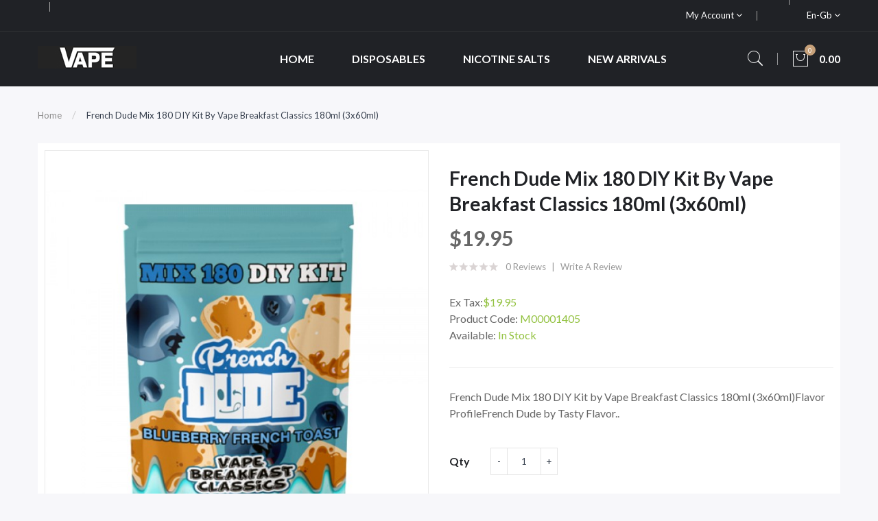

--- FILE ---
content_type: text/html; charset=utf-8
request_url: https://www.vapepresent.com/french-dude-mix-180-diy-kit-by-vape-breakfast-classics-180ml-3x60ml
body_size: 11997
content:
<!DOCTYPE html>
<!--[if IE]><![endif]-->
<!--[if IE 8 ]><html dir="ltr" lang="en" class="ie8"><![endif]-->
<!--[if IE 9 ]><html dir="ltr" lang="en" class="ie9"><![endif]-->
<!--[if (gt IE 9)|!(IE)]><!-->
<html dir="ltr" lang="en">
<!--<![endif]-->
<head prefix="og:http://ogp.me/ns# fb:http://ogp.me/ns/fb# product:http://ogp.me/ns/product#">
<meta charset="UTF-8" />
<meta name="viewport" content="width=device-width, initial-scale=1">
<meta http-equiv="X-UA-Compatible" content="IE=edge">
<title>French Dude Mix 180 DIY Kit by Vape Breakfast Classics 180ml (3x60ml)</title>
<base href="https://www.vapepresent.com/" />
<meta name="description" content="French Dude Mix 180 DIY Kit by Vape Breakfast Classics 180ml (3x60ml) Flavor Profile French Dude by Tasty Flavors is a classic Taste on a blueberry french toast, topped with whipped cream, and drizzled with maple syrup. Product Information Please Note: F" />
<script src="catalog/view/javascript/jquery/jquery-2.1.1.min.js" ></script>

<script src="catalog/view/javascript/jquery/jquery-ui.min.js" ></script>
<script src="catalog/view/javascript/opentheme/ocquickview/ocquickview.js" ></script>
<link href="catalog/view/theme/tt_ravado1/stylesheet/opentheme/ocquickview/css/ocquickview.css" rel="stylesheet" type="text/css" />
<script src="catalog/view/javascript/jquery/owl-carousel/js/owl.carousel.min.js" ></script>
<link href="catalog/view/javascript/jquery/owl-carousel/css/owl.carousel.min.css" rel="stylesheet" />
<link href="catalog/view/javascript/jquery/owl-carousel/css/owl.theme.green.min.css" rel="stylesheet" />
<script src="catalog/view/javascript/jquery/elevatezoom/jquery.elevatezoom.js" ></script>
<script src="catalog/view/javascript/opentheme/countdown/jquery.plugin.min.js" ></script>
<script src="catalog/view/javascript/opentheme/countdown/jquery.countdown.min.js" ></script>
<script src="catalog/view/javascript/opentheme/hozmegamenu/custommenu.js" ></script>
<script src="catalog/view/javascript/opentheme/hozmegamenu/mobile_menu.js" ></script>
<script src="catalog/view/javascript/opentheme/vermegamenu/ver_menu.js" ></script>
<link href="catalog/view/theme/tt_ravado1/stylesheet/opentheme/vermegamenu/css/ocvermegamenu.css" rel="stylesheet" />
<link href="catalog/view/theme/tt_ravado1/stylesheet/opentheme/hozmegamenu/css/custommenu.css" rel="stylesheet" />
<link href="catalog/view/theme/tt_ravado1/stylesheet/opentheme/css/animate.css" rel="stylesheet" />

<link href="catalog/view/javascript/bootstrap/css/bootstrap.min.css" rel="stylesheet" media="screen" />
<script src="catalog/view/javascript/bootstrap/js/bootstrap.min.js" ></script>
<link href="catalog/view/javascript/font-awesome/css/font-awesome.min.css" rel="stylesheet" type="text/css" />
<link href="catalog/view/javascript/pe-icon-7-stroke/css/pe-icon-7-stroke.css" rel="stylesheet" type="text/css" />
<link href="catalog/view/javascript/pe-icon-7-stroke/css/helper.css" rel="stylesheet" type="text/css" />
<link href="catalog/view/javascript/ionicons/css/ionicons.css" rel="stylesheet" type="text/css" />

<link href="https://fonts.googleapis.com/css?family=Lato:300,400,700,900" rel="stylesheet" />
<link href="catalog/view/theme/tt_ravado1/stylesheet/stylesheet.css" rel="stylesheet" />
<link href="catalog/view/javascript/jquery/magnific/magnific-popup.css" type="text/css" rel="stylesheet" media="screen" />
<link href="catalog/view/javascript/jquery/datetimepicker/bootstrap-datetimepicker.min.css" type="text/css" rel="stylesheet" media="screen" />
<script src="catalog/view/javascript/jquery/magnific/jquery.magnific-popup.min.js" ></script>
<script src="catalog/view/javascript/jquery/datetimepicker/moment/moment.min.js" ></script>
<script src="catalog/view/javascript/jquery/datetimepicker/moment/moment-with-locales.min.js" ></script>
<script src="catalog/view/javascript/jquery/datetimepicker/bootstrap-datetimepicker.min.js" ></script>
<script src="catalog/view/javascript/common.js" ></script>

        <link rel="alternate" href="https://www.vapepresent.com/french-dude-mix-180-diy-kit-by-vape-breakfast-classics-180ml-3x60ml" hreflang="en"/>

      
<link href="https://www.vapepresent.com/french-dude-mix-180-diy-kit-by-vape-breakfast-classics-180ml-3x60ml" rel="canonical" />
<link href="https://www.vapepresent.com/image/catalog/cart.png" rel="icon" />
</head>
<body class="product-product-1406 home1">
<div class="wrapper">

<nav id="top">
  <div class="container">
	<div class="container-inner">	
		<ul class="box box-left">
			<li class="shipping">
							</li>
			<li class="phone">
							</li>
		</ul>
		<ul class="box box-right">
			
			<li class="setting">
				<div class="btn-group">
					<button class="btn btn-link dropdown-toggle" data-toggle="dropdown">My Account <i class="fa fa-angle-down"></i></button>
					<div class="dropdown-menu" id="top-links">
													<ul class="ul-account list-unstyled">
																		<li>
															<a id="a-register-link" href="https://www.vapepresent.com/index.php?route=account/register">Register</a>
													</li>
						<li>
															<a id="a-login-link" href="https://www.vapepresent.com/index.php?route=account/login">Login</a>
													</li>
											  </ul>
					</div>
				</div>
			</li>
			<li class="currency"> </li>
			<li class="language">  <form action="https://www.vapepresent.com/index.php?route=common/language/language" method="post" enctype="multipart/form-data" id="form-language">
    <div class="btn-group">
		<span class="pull-left hidden-xs hidden-sm hidden-md text-ex">Language:</span>
      <button class="btn btn-link dropdown-toggle" data-toggle="dropdown">
             
			en-gb
			<i class="fa fa-angle-down"></i>
                  </button>
      <ul class="dropdown-menu">
        		 			<li><button class="btn btn-link btn-block language-select item-selected" type="button" name="en-gb"><img src="catalog/language/en-gb/en-gb.png" alt="English" title="English" /> English</button></li>
		            </ul>
    </div>
    <input type="hidden" name="code" value="" />
    <input type="hidden" name="redirect" value="product/product&product_id=1406" />
  </form>
</li>
		</ul>
		
	</div>
 </div>
</nav>

<header>
	<div class="header-inner fix">
	  <div class="container">
		<div class="container-inner">
			<div class="logo-container">
				<div id="logo">
				  					<a href="https://www.vapepresent.com"><img src="https://www.vapepresent.com/image/catalog/logo/logo.png" title="vapepresent" alt="vapepresent" class="img-responsive" /></a>
				  				</div>
			</div>
			<div class="hoz-menu">
									    <div class="hozmenu-container">
	<div class="ma-nav-mobile-container">
		
			<div class="navbar">
				<div id="navbar-inner" class="navbar-inner navbar-inactive">
						<div class="menu-mobile">
							<a class="btn btn-navbar navbar-toggle">
									<span class="icon-bar"></span>
									<span class="icon-bar"></span>
									<span class="icon-bar"></span>
							</a>
                                                	<span class="brand navbar-brand">Categories</span>
                                            </div>
				
					<ul id="ma-mobilemenu" class="mobilemenu nav-collapse collapse"><li><span class=" button-view1 no-close"><a href="https://www.vapepresent.com/100ml">100ml</a></span><ul class="level2"></ul></li><li><span class=" button-view1 no-close"><a href="https://www.vapepresent.com/120ml">120ml</a></span><ul class="level2"></ul></li><li><span class=" button-view1 no-close"><a href="https://www.vapepresent.com/120ml-2x60ml">120ml (2x60ml)</a></span><ul class="level2"></ul></li><li><span class=" button-view1 no-close"><a href="https://www.vapepresent.com/180ml">180ml</a></span><ul class="level2"></ul></li><li><span class=" button-view1 no-close"><a href="https://www.vapepresent.com/200ml">200ml</a></span><ul class="level2"></ul></li><li><span class=" button-view1 no-close"><a href="https://www.vapepresent.com/300ml">300ml</a></span><ul class="level2"></ul></li><li><span class=" button-view1 no-close"><a href="https://www.vapepresent.com/30ml">30ml</a></span><ul class="level2"></ul></li><li><span class=" button-view1 no-close"><a href="https://www.vapepresent.com/380ml-3x60ml-2x100ml">380ml (3x60ml 2x100ml)</a></span><ul class="level2"></ul></li><li><span class=" button-view1 no-close"><a href="https://www.vapepresent.com/60ml">60ml</a></span><ul class="level2"></ul></li><li><span class=" button-view1 no-close"><a href="https://www.vapepresent.com/60ml-2x30ml">60ml (2x30ml)</a></span><ul class="level2"></ul></li><li><span class=" button-view1 no-close"><a href="https://www.vapepresent.com/720ml-6x120ml">720ml (6x120ml)</a></span><ul class="level2"></ul></li><li><span class=" button-view1 no-close"><a href="https://www.vapepresent.com/disposables">Disposables</a></span><ul class="level2"></ul></li><li><span class=" button-view1 no-close"><a href="https://www.vapepresent.com/new-arrivals">NEW ARRIVALS</a></span><ul class="level2"></ul></li><li><span class=" button-view1 no-close"><a href="https://www.vapepresent.com/nicotine-salts">Nicotine Salts</a></span><ul class="level2"></ul></li><li><span class=" button-view1 no-close"><a href="https://www.vapepresent.com/shijin-vapor">Shijin Vapor</a></span><ul class="level2"></ul></li><li><span class=" button-view1 no-close"><a href="https://www.vapepresent.com/upcoming-products">UPCOMING PRODUCTS</a></span><ul class="level2"></ul></li></ul> 
				
			</div>
			</div>
		
	</div>
<div class="nav-container visible-lg visible-md">		
		<div id="pt_custommenu" class="pt_custommenu">
			<!-- <div class="container"> -->
				<div id="pt_menu_home" class="pt_menu"><div class="parentMenu"><a href="https://www.vapepresent.com"><span>Home</span></a></div></div><div id="pt_menu3" class="pt_menu nav-1 pt_menu_no_child">
<div class="parentMenu">
<a href="https://www.vapepresent.com/disposables">
<span>Disposables</span>
</a>
</div>
</div><div id="pt_menu4" class="pt_menu nav-2 pt_menu_no_child">
<div class="parentMenu">
<a href="https://www.vapepresent.com/nicotine-salts">
<span>Nicotine Salts</span>
</a>
</div>
</div><div id="pt_menu15" class="pt_menu nav-3 pt_menu_no_child">
<div class="parentMenu">
<a href="https://www.vapepresent.com/new-arrivals">
<span>NEW ARRIVALS</span>
</a>
</div>
</div>
			<!-- </div> -->
		</div>
	</div>
</div>
<div id="sticky-menu" data-sticky="1"></div>
<script >
//<![CDATA[
	var body_class = $('body').attr('class'); 
	if(body_class.search('common-home') != -1) {
		$('#pt_menu_home').addClass('act');
	}	
var CUSTOMMENU_POPUP_EFFECT =0
var CUSTOMMENU_POPUP_TOP_OFFSET = 70
//]]>
</script>
  
							</div>
			<div class="box-cart">
				<div id="search" class="input-group">
	<div class="btn-group">
		<div class="dropdown-toggle search-button" data-toggle="dropdown"><i class="pe-7s-search"></i></div>
		<div class="dropdown-menu search-content" >
			<input type="text" name="search" value="" placeholder="Search entire store here ..." class="form-control input-lg" />
			<span class="input-group-btn">
			<button type="button" class="btn btn-default btn-lg"><i class="pe-7s-search"></i></button>
			</span>
		</div>
	</div>
</div>		
				<div id="cart" class="btn-group btn-block">
  <button type="button" data-toggle="dropdown" data-loading-text="Loading..." class="btn dropdown-toggle"><i class="pe-7s-shopbag"></i><span id="cart-total">0</span><span class="mycart"><span>item(s)</span><span class="total-price">0.00</span></span></button>
  <ul class="dropdown-menu pull-right">
        <li>
      <p class="text-center cart-empty">Your shopping cart is empty!</p>
    </li>
      </ul>
</div>
<script >
$(document).ready(function () {
	var total = $('#cart .table .text-right').html();
	$('#cart .total-price').html(total);
});
</script>
			</div>
		  <div class="clearfix"></div>
		</div>
	  </div>
	</div>
	
</header>
<div id="product-product" class="container">
  <ul class="breadcrumb">
        <li><a href="https://www.vapepresent.com">Home</a></li>
        <li><a href="https://www.vapepresent.com/french-dude-mix-180-diy-kit-by-vape-breakfast-classics-180ml-3x60ml">French Dude Mix 180 DIY Kit by Vape Breakfast Classics 180ml (3x60ml)</a></li>
      </ul>
  <div class="row">
                <div id="content" class="col-sm-12">
      <div class="column-main">
	  <div class="row">                         <div class="col-sm-6 block-1 owl-style2"> 
					<div class="thumbnails">
				<a class="thumbnail" title="French Dude Mix 180 DIY Kit by Vape Breakfast Classics 180ml (3x60ml)">
					<img data-zoom-image="https://www.vapepresent.com/image/cache/catalog/Products/202210131916545491-600x720.jpg" src="https://www.vapepresent.com/image/cache/catalog/Products/202210131916545491-600x720.jpg" title="French Dude Mix 180 DIY Kit by Vape Breakfast Classics 180ml (3x60ml)" alt="French Dude Mix 180 DIY Kit by Vape Breakfast Classics 180ml (3x60ml)" />
				</a>
			</div>			
							<div class="image-additional-container owl-style3">
						<div id="gallery_01" class="thumbnails-additional owl-carousel owl-theme">
							<a style="display: none" href="#" class="thumbnail current-additional" data-image="https://www.vapepresent.com/image/cache/catalog/Products/202210131916545491-600x720.jpg" data-zoom-image="https://www.vapepresent.com/image/cache/catalog/Products/202210131916545491-600x720.jpg"  title="French Dude Mix 180 DIY Kit by Vape Breakfast Classics 180ml (3x60ml)">
								<img src="https://www.vapepresent.com/image/cache/catalog/Products/202210131916545491-600x720.jpg" title="French Dude Mix 180 DIY Kit by Vape Breakfast Classics 180ml (3x60ml)" alt="French Dude Mix 180 DIY Kit by Vape Breakfast Classics 180ml (3x60ml)" />
							</a>
														<a style="display: none" href="#" class="thumbnail" data-image="https://www.vapepresent.com/image/cache/catalog/Products/20221013191655582-600x720.jpg" data-zoom-image="https://www.vapepresent.com/image/cache/catalog/Products/20221013191655582-600x720.jpg" title="French Dude Mix 180 DIY Kit by Vape Breakfast Classics 180ml (3x60ml)">
								<img src="https://www.vapepresent.com/image/cache/catalog/Products/20221013191655582-600x720.jpg" title="French Dude Mix 180 DIY Kit by Vape Breakfast Classics 180ml (3x60ml)" alt="French Dude Mix 180 DIY Kit by Vape Breakfast Classics 180ml (3x60ml)" />
							</a>
													</div>
				</div>
					        </div><!-- block-1 -->
                                <div class="col-sm-6 block-2 product-info-main">
						<!--h1 class="heading-title">detail product</h1-->
			<h1 class="product-name">French Dude Mix 180 DIY Kit by Vape Breakfast Classics 180ml (3x60ml)</h1>
											<div class="price-box box-regular">
					<span class="regular-price">
						<span class="price">$19.95</span>
					</span>
				</div>
													<div class="ratings">
				<div class="rating-box">
																			<div class="rating0">rating</div>
																																																										</div>
				<a class="review-count" href="" onclick="$('a[href=\'#tab-review\']').trigger('click'); $('body,html').animate({scrollTop: $('.block-3 .nav-tabs').offset().top}, 800); return false;">0 reviews</a><a href="" onclick="$('a[href=\'#tab-review\']').trigger('click'); $('body,html').animate({scrollTop: $('.block-3 .nav-tabs').offset().top}, 800); return false;">Write a review</a>
			</div>												            
						
			
			<div class="box-options">
			  				<ul class="list-unstyled">
								<li>Ex Tax:<span class="ex-text">$19.95</span></li>
																</ul>
						  <ul class="list-unstyled">
								<li>Product Code: <span class="ex-text">M00001405</span></li>
								<li>Available: <span class="ex-text">In Stock</span></li>
			  </ul>
			</div>
			<div class="short-des">French Dude Mix 180 DIY Kit by Vape Breakfast Classics 180ml (3x60ml)Flavor ProfileFrench Dude by Tasty Flavor..</div>
		<div id="product">
			<div class="form-group">
				<label class="control-label" for="input-quantity">Qty</label>
				<div class="quantity-box">
					<input type="button" id="minus" value="-" class="form-control" />	
					<input type="text" name="quantity" value="1" size="2" id="input-quantity" class="form-control" />
					<input type="button" id="plus" value="&#43;" class="form-control"/>
				</div>
				<input type="hidden" name="product_id" value="1406" />              
				<button type="button" class="button button-cart btn" id="button-cart" data-loading-text="Loading...">Add to Cart</button>
				<button class="button btn-wishlist btn btn-default" type="button"   title="Add to Wish List" onclick="wishlist.add('1406');"><span>Add to Wish List</span></button>
				<button class="button btn-compare btn btn-default" type="button"   title="Compare this Product" onclick="compare.add('1406');">Compare this Product</button>
            </div>
						            		</div><!-- #product -->            
		
	  </div><!-- block-2 -->      
		</div></div><!-- .row -->
		<div class="block-3  product-info-detailed">
			<ul class="nav nav-tabs">
            <li class="active"><a href="#tab-description" data-toggle="tab">Description</a></li>
                                    <li><a href="#tab-review" data-toggle="tab">Reviews (0)</a></li>
                      </ul>
          <div class="tab-content">
            <div class="tab-pane active" id="tab-description"><p><strong>French Dude Mix 180 DIY Kit by Vape Breakfast Classics 180ml (3x60ml)</strong></p><p><span style="text-decoration: underline;">Flavor Profile</span></p><p>French Dude by Tasty Flavors is a classic Taste on a blueberry french toast, topped with whipped cream, and drizzled with maple syrup.</p><p><span style="text-decoration: underline;">Product Information</span></p><ul><li><span>Please Note: French Dude Mix 180 DIY Kit <span style="color: #ff2a00;">DOES NOT CONTAIN NICOTINE</span></span></li><li><span>In this package, you will find a card with a QR code, when the consumer scans the card they are directed to <span style="color: #ff2a00;">www.wellnessadditives.com</span> and can select a <span style="color: #ff2a00;">FREE SUPPLEMENTS SAMPLE</span></span></li><li><span>Please follow the direction on the packet to get your free nicotine supplement.</span></li><li><span>Nicotine sample is good to make 3mg, 6mg, 12mg, or even 18mg. Just add the correct amount of drops for your desired nicotine level in your 60mL bottle to do so.</span></li></ul><p><span style="text-decoration: underline;"><span>Nicotine</span></span></p><p><span>Nicotine sample is equal to 6 servings, each serving applied to a 60mL end format. Each Serving is equal to 100mg, not to be consumed on its own.</span></p><p><span style="text-decoration: underline;"><span>Nicotine Mixing Instructions</span></span></p><p><span>To make a desired strength of <span style="color: #ff2a00;">3MG</span>: In a 60mL empty bottle, add 30 drops, then fill the bottle to the top with your desired liquid substance and shake well.</span></p><p><span>To make a desired strength of <span style="color: #ff2a00;">6MG</span>: In a 60mL empty bottle, add 60 drops, then fill the bottle to the top with your desired liquid substance and shake well.</span></p><p><span>To make a desired strength of <span style="color: #ff2a00;">12MG</span>: In a 60ML empty bottle, add 90 drops, then fill the bottle to the top with your desired liquid substance and shake well.</span></p><p><span>To make a desired strength of <span style="color: #ff2a00;">18MG</span>: In a 60ML empty bottle, add 120 drops, then fill the bottle to the top with your desired liquid substance and shake well.</span></p><p><span style="text-decoration: underline;">The Pancake Man Mix 180 DIY Kit Includes:</span></p><ul><li><span>1 X 60mL Flavor Concentrate (Good for 3 x 60mL servings, Total of 180mL)</span></li><li><span>1 X 120mL VG/PG Mixture (Good for 3 x 60mL servings mixed with French Dude flavor concentrate)</span></li><li><span>1 X 60mL Empty Mixing Bottle (Measurement markers displayed on the bottle to help mix the proper ratio)</span></li><li><span>1 X Instruction Card</span></li><li><span>1 X QR Code (Inside) - Scan code and receive your choice of supplement.</span></li></ul><p><span style="text-decoration: underline;">Important Notes</span></p><p>Please order your FREE nicotine supplement at <span>www.wellnessadditives.com. Your order of nicotine supplement will be shipped separately.</span></p><p><span style="color: #ff0000;">WARNING: This product contains nicotine. Nicotine is an addictive chemical.</span></p><div><ul><li><strong>Primary Flavors:</strong> French Toast, Blueberry, Cream, Maple Syrup</li><li><strong>Manufacture: </strong>Tasty Flavors</li><li><strong>Brand:</strong><span> Vape Breakfast Classics</span></li><li><strong>Nicotine Level:<span> </span></strong><span>0mg, 3mg, 6mg, 12mg, 18mg</span></li><li><strong>VG/PG Ratio:<span> </span></strong>TBD</li></ul></div></div>
                                    <div class="tab-pane" id="tab-review">
              <form class="form-horizontal" id="form-review">
                <div id="review"></div>
                <h2>Write a review</h2>
                                <div class="form-group required">
                  <div class="col-sm-12">
                    <label class="control-label" for="input-name">Your Name</label>
                    <input type="text" name="name" value="" id="input-name" class="form-control" />
                  </div>
                </div>
                <div class="form-group required">
                  <div class="col-sm-12">
                    <label class="control-label" for="input-review">Your Review</label>
                    <textarea name="text" rows="5" id="input-review" class="form-control"></textarea>
                    <div class="help-block"><span class="text-danger">Note:</span> HTML is not translated!</div>
                  </div>
                </div>
                <div class="form-group required">
                  <div class="col-sm-12">
                    <label class="control-label">Rating</label>
                    &nbsp;&nbsp;&nbsp; Bad&nbsp;
                    <input type="radio" name="rating" value="1" />
                    &nbsp;
                    <input type="radio" name="rating" value="2" />
                    &nbsp;
                    <input type="radio" name="rating" value="3" />
                    &nbsp;
                    <input type="radio" name="rating" value="4" />
                    &nbsp;
                    <input type="radio" name="rating" value="5" />
                    &nbsp;Good</div>
                </div>
                
                <div class="buttons clearfix">
                  <div class="pull-right">
                    <button type="button" id="button-review" data-loading-text="Loading..." class="btn btn-primary">Continue</button>
                  </div>
                </div>
                              </form>
            </div>
            			</div>
		 </div><!-- block-3 -->
		 
      </div><!-- #content -->
    </div>
      		<div class="related-products  module-style1">
			<div class="module-title">
				<h2>Related Products</h2>
			</div>
			
			<div class="owl-container">
			<div class="related-container tt-product owl-carousel owl-theme">
																	<div class="row_items">
												<div class="product-layout grid-style">
					<div class="product-thumb transition">
						<div class="item">		
							<div class="item-inner">
								<div class="image images-container">
									<a href="https://www.vapepresent.com/french-dude-reload-by-vape-breakfast-classics-120ml" class="product-image">
																				<img src="https://www.vapepresent.com/image/cache/catalog/Products/202210131912356981-600x720.jpg" alt="French Dude Reload by Vape Breakfast Classics 120m..." title="French Dude Reload by Vape Breakfast Classics 120m..." class="img-responsive" />
									</a>				  
																											<button class="button btn-wishlist" type="button"  title="Add to Wish List" onclick="wishlist.add('832');"><span>Add to Wish List</span></button>
								</div><!-- image -->
								<div class="caption">
										
																		<h4 class="product-name"><a href="https://www.vapepresent.com/french-dude-reload-by-vape-breakfast-classics-120ml">French Dude Reload by Vape Breakfast Classics 120m...</a></h4>
										
																			<div class="price-box">
										<label>Price:</label>
																					<p class="regular-price"><span class="price">$9.95</span></p>
																															<p class="price-tax"><span class="price">Ex Tax: $9.95</span></p>
																				</div>
																											<div class="box-hover">
										<div class="action-links">
											<button class="button btn-compare" type="button"  title="Compare this Product" onclick="compare.add('832');"><span>Compare this Product</span></button>
											<button class="button btn-cart" type="button"  title="Add to Cart" onclick="cart.add('832');"><span>Add to Cart</span></button>
																							<button class="button btn-quickview" type="button"  title="Quick View" onclick="ocquickview.ajaxView('https://www.vapepresent.com/french-dude-reload-by-vape-breakfast-classics-120ml')"><span>Quick View</span></button>
																					</div>
									</div>
								</div><!-- caption -->	
							</div>
						</div>
					</div><!-- product-thumb -->						
				</div><!-- product-layout -->        
								</div>
															<div class="row_items">
												<div class="product-layout grid-style">
					<div class="product-thumb transition">
						<div class="item">		
							<div class="item-inner">
								<div class="image images-container">
									<a href="https://www.vapepresent.com/mango-cream-french-dude-by-vape-breakfast-classics-120ml" class="product-image">
																				<img src="https://www.vapepresent.com/image/cache/catalog/Products/202210131912412541-600x720.jpg" alt="Mango & Cream French Dude by Vape Breakfast Classi..." title="Mango & Cream French Dude by Vape Breakfast Classi..." class="img-responsive" />
									</a>				  
																											<button class="button btn-wishlist" type="button"  title="Add to Wish List" onclick="wishlist.add('846');"><span>Add to Wish List</span></button>
								</div><!-- image -->
								<div class="caption">
										
																		<h4 class="product-name"><a href="https://www.vapepresent.com/mango-cream-french-dude-by-vape-breakfast-classics-120ml">Mango & Cream French Dude by Vape Breakfast Classi...</a></h4>
										
																			<div class="price-box">
										<label>Price:</label>
																					<p class="regular-price"><span class="price">$9.95</span></p>
																															<p class="price-tax"><span class="price">Ex Tax: $9.95</span></p>
																				</div>
																											<div class="box-hover">
										<div class="action-links">
											<button class="button btn-compare" type="button"  title="Compare this Product" onclick="compare.add('846');"><span>Compare this Product</span></button>
											<button class="button btn-cart" type="button"  title="Add to Cart" onclick="cart.add('846');"><span>Add to Cart</span></button>
																							<button class="button btn-quickview" type="button"  title="Quick View" onclick="ocquickview.ajaxView('https://www.vapepresent.com/mango-cream-french-dude-by-vape-breakfast-classics-120ml')"><span>Quick View</span></button>
																					</div>
									</div>
								</div><!-- caption -->	
							</div>
						</div>
					</div><!-- product-thumb -->						
				</div><!-- product-layout -->        
								</div>
															<div class="row_items">
												<div class="product-layout grid-style">
					<div class="product-thumb transition">
						<div class="item">		
							<div class="item-inner">
								<div class="image images-container">
									<a href="https://www.vapepresent.com/deluxe-french-dude-by-vape-breakfast-classics-120ml" class="product-image">
																				<img src="https://www.vapepresent.com/image/cache/catalog/Products/202210131914063591-600x720.jpg" alt="Deluxe French Dude by Vape Breakfast Classics 120m..." title="Deluxe French Dude by Vape Breakfast Classics 120m..." class="img-responsive" />
									</a>				  
																											<button class="button btn-wishlist" type="button"  title="Add to Wish List" onclick="wishlist.add('1029');"><span>Add to Wish List</span></button>
								</div><!-- image -->
								<div class="caption">
										
																		<h4 class="product-name"><a href="https://www.vapepresent.com/deluxe-french-dude-by-vape-breakfast-classics-120ml">Deluxe French Dude by Vape Breakfast Classics 120m...</a></h4>
										
																			<div class="price-box">
										<label>Price:</label>
																					<p class="regular-price"><span class="price">$9.95</span></p>
																															<p class="price-tax"><span class="price">Ex Tax: $9.95</span></p>
																				</div>
																											<div class="box-hover">
										<div class="action-links">
											<button class="button btn-compare" type="button"  title="Compare this Product" onclick="compare.add('1029');"><span>Compare this Product</span></button>
											<button class="button btn-cart" type="button"  title="Add to Cart" onclick="cart.add('1029');"><span>Add to Cart</span></button>
																							<button class="button btn-quickview" type="button"  title="Quick View" onclick="ocquickview.ajaxView('https://www.vapepresent.com/deluxe-french-dude-by-vape-breakfast-classics-120ml')"><span>Quick View</span></button>
																					</div>
									</div>
								</div><!-- caption -->	
							</div>
						</div>
					</div><!-- product-thumb -->						
				</div><!-- product-layout -->        
								</div>
															<div class="row_items">
												<div class="product-layout grid-style">
					<div class="product-thumb transition">
						<div class="item">		
							<div class="item-inner">
								<div class="image images-container">
									<a href="https://www.vapepresent.com/french-dude-by-vape-breakfast-classics-120ml" class="product-image">
																				<img src="https://www.vapepresent.com/image/cache/catalog/Products/202210131915285581-600x720.jpg" alt="French Dude by Vape Breakfast Classics 120ml" title="French Dude by Vape Breakfast Classics 120ml" class="img-responsive" />
									</a>				  
																											<button class="button btn-wishlist" type="button"  title="Add to Wish List" onclick="wishlist.add('1219');"><span>Add to Wish List</span></button>
								</div><!-- image -->
								<div class="caption">
										
																		<h4 class="product-name"><a href="https://www.vapepresent.com/french-dude-by-vape-breakfast-classics-120ml">French Dude by Vape Breakfast Classics 120ml</a></h4>
										
																			<div class="price-box">
										<label>Price:</label>
																					<p class="regular-price"><span class="price">$9.95</span></p>
																															<p class="price-tax"><span class="price">Ex Tax: $9.95</span></p>
																				</div>
																											<div class="box-hover">
										<div class="action-links">
											<button class="button btn-compare" type="button"  title="Compare this Product" onclick="compare.add('1219');"><span>Compare this Product</span></button>
											<button class="button btn-cart" type="button"  title="Add to Cart" onclick="cart.add('1219');"><span>Add to Cart</span></button>
																							<button class="button btn-quickview" type="button"  title="Quick View" onclick="ocquickview.ajaxView('https://www.vapepresent.com/french-dude-by-vape-breakfast-classics-120ml')"><span>Quick View</span></button>
																					</div>
									</div>
								</div><!-- caption -->	
							</div>
						</div>
					</div><!-- product-thumb -->						
				</div><!-- product-layout -->        
								</div>
															<div class="row_items">
												<div class="product-layout grid-style">
					<div class="product-thumb transition">
						<div class="item">		
							<div class="item-inner">
								<div class="image images-container">
									<a href="https://www.vapepresent.com/pancake-man-mix-180-diy-kit-by-vape-breakfast-classics-180ml-3x60ml" class="product-image">
																				<img src="https://www.vapepresent.com/image/cache/catalog/Products/202210131916536681-600x720.jpg" alt="Pancake Man Mix 180 DIY Kit by Vape Breakfast Clas..." title="Pancake Man Mix 180 DIY Kit by Vape Breakfast Clas..." class="img-responsive" />
									</a>				  
																											<button class="button btn-wishlist" type="button"  title="Add to Wish List" onclick="wishlist.add('1404');"><span>Add to Wish List</span></button>
								</div><!-- image -->
								<div class="caption">
										
																		<h4 class="product-name"><a href="https://www.vapepresent.com/pancake-man-mix-180-diy-kit-by-vape-breakfast-classics-180ml-3x60ml">Pancake Man Mix 180 DIY Kit by Vape Breakfast Clas...</a></h4>
										
																			<div class="price-box">
										<label>Price:</label>
																					<p class="regular-price"><span class="price">$19.95</span></p>
																															<p class="price-tax"><span class="price">Ex Tax: $19.95</span></p>
																				</div>
																											<div class="box-hover">
										<div class="action-links">
											<button class="button btn-compare" type="button"  title="Compare this Product" onclick="compare.add('1404');"><span>Compare this Product</span></button>
											<button class="button btn-cart" type="button"  title="Add to Cart" onclick="cart.add('1404');"><span>Add to Cart</span></button>
																							<button class="button btn-quickview" type="button"  title="Quick View" onclick="ocquickview.ajaxView('https://www.vapepresent.com/pancake-man-mix-180-diy-kit-by-vape-breakfast-classics-180ml-3x60ml')"><span>Quick View</span></button>
																					</div>
									</div>
								</div><!-- caption -->	
							</div>
						</div>
					</div><!-- product-thumb -->						
				</div><!-- product-layout -->        
								</div>
										</div>
			</div>
			
			</div>
                      
</div><!-- #product-product -->
<script ><!--
$('#product-product select[name=\'recurring_id\'], #product-product input[name="quantity"]').change(function(){
	$.ajax({
		url: 'index.php?route=product/product/getRecurringDescription',
		type: 'post',
		data: $('#product-product input[name=\'product_id\'], #product-product input[name=\'quantity\'], #product-product select[name=\'recurring_id\']'),
		dataType: 'json',
		beforeSend: function() {
			$('#product-product #recurring-description').html('');
		},
		success: function(json) {
			$('.alert-dismissible, .text-danger').remove();
			if (json['success']) {
				$('#product-product #recurring-description').html(json['success']);
			}
		}
	});
});
//--></script> 
<script ><!--
$('#button-cart').on('click', function() {
	$.ajax({
		url: 'index.php?route=checkout/cart/add',
		type: 'post',
		data: $('#product input[type=\'text\'], #product input[type=\'hidden\'], #product input[type=\'radio\']:checked, #product input[type=\'checkbox\']:checked, #product select, #product textarea'),
		dataType: 'json',
		beforeSend: function() {
			$('#button-cart').button('loading');
		},
		complete: function() {
			$('#button-cart').button('reset');
		},
		success: function(json) {
			$('.alert-dismissible, .text-danger').remove();
			$('.form-group').removeClass('has-error');
			if (json['error']) {
				if (json['error']['option']) {
					for (i in json['error']['option']) {
						var element = $('#input-option' + i.replace('_', '-'));
						if (element.parent().hasClass('input-group')) {
							element.parent().after('<div class="text-danger">' + json['error']['option'][i] + '</div>');
						} else {
							element.after('<div class="text-danger">' + json['error']['option'][i] + '</div>');
						}
					}
				}
				if (json['error']['recurring']) {
					$('select[name=\'recurring_id\']').after('<div class="text-danger">' + json['error']['recurring'] + '</div>');
				}
				// Highlight any found errors
				$('.text-danger').parent().addClass('has-error');
			}
			if (json['success']) {
				$('.breadcrumb').after('<div class="alert alert-success alert-dismissible">' + json['success'] + '<button type="button" class="close" data-dismiss="alert">&times;</button></div>');
				$('#cart > button #cart-total').html(json['total']);
						$('#cart > button .total-price').html(json['total_price']);
				$('html, body').animate({ scrollTop: 0 }, 'slow');
				$('#cart > ul').load('index.php?route=common/cart/info ul li');
			}
		},
        error: function(xhr, ajaxOptions, thrownError) {
            alert(thrownError + "\r\n" + xhr.statusText + "\r\n" + xhr.responseText);
        }
	});
});
//--></script> 
<script ><!--
$('.date').datetimepicker({
	language: 'en-gb',
	pickTime: false
});
$('.datetime').datetimepicker({
	language: 'en-gb',
	pickDate: true,
	pickTime: true
});
$('.time').datetimepicker({
	language: 'en-gb',
	pickDate: false
});
$('#product-product button[id^=\'button-upload\']').on('click', function() {
	var node = this;
	$('#product-product #form-upload').remove();
	$('body').prepend('<form enctype="multipart/form-data" id="form-upload" style="display: none;"><input type="file" name="file" /></form>');
	$('#product-product #form-upload input[name=\'file\']').trigger('click');
	if (typeof timer != 'undefined') {
    	clearInterval(timer);
	}
	timer = setInterval(function() {
		if ($('#product-product #form-upload input[name=\'file\']').val() != '') {
			clearInterval(timer);
			$.ajax({
				url: 'index.php?route=tool/upload',
				type: 'post',
				dataType: 'json',
				data: new FormData($('#product-product #form-upload')[0]),
				cache: false,
				contentType: false,
				processData: false,
				beforeSend: function() {
					$(node).button('loading');
				},
				complete: function() {
					$(node).button('reset');
				},
				success: function(json) {
					$('.text-danger').remove();
					if (json['error']) {
						$(node).parent().find('input').after('<div class="text-danger">' + json['error'] + '</div>');
					}
					if (json['success']) {
						alert(json['success']);
						$(node).parent().find('input').val(json['code']);
					}
				},
				error: function(xhr, ajaxOptions, thrownError) {
					alert(thrownError + "\r\n" + xhr.statusText + "\r\n" + xhr.responseText);
				}
			});
		}
	}, 500);
});
//--></script> 
<script ><!--
$('#review').delegate('.pagination a', 'click', function(e) {
    e.preventDefault();
    $('#review').fadeOut('slow');
    $('#review').load(this.href);
    $('#review').fadeIn('slow');
});
$('#review').load('index.php?route=product/product/review&product_id=1406');
$('#button-review').on('click', function() {
	$.ajax({
		url: 'index.php?route=product/product/write&product_id=1406',
		type: 'post',
		dataType: 'json',
		data: $("#form-review").serialize(),
		beforeSend: function() {
			$('#button-review').button('loading');
		},
		complete: function() {
			$('#button-review').button('reset');
		},
		success: function(json) {
			$('.alert-dismissible').remove();
			if (json['error']) {
				$('#review').after('<div class="alert alert-danger alert-dismissible"><i class="fa fa-exclamation-circle"></i> ' + json['error'] + '</div>');
			}
			if (json['success']) {
				$('#review').after('<div class="alert alert-success alert-dismissible"><i class="fa fa-check-circle"></i> ' + json['success'] + '</div>');
				$('input[name=\'name\']').val('');
				$('textarea[name=\'text\']').val('');
				$('input[name=\'rating\']:checked').prop('checked', false);
			}
		}
	});
});
$(document).ready(function() {
	$('.related-container').owlCarousel({
		nav: true,
		dots: false,
		navSpeed: 1000,
		margin: 0,
		responsive:{
			0:{
				items: 1,
				nav: false
			},
			480:{
				items: 2,
				nav: false
			},
			768:{
				items: 3
			},
			992:{
				items: 3
			},
			1200:{
				items: 4
			},
			1600:{
				items: 4
			}
		},
		onInitialized: function() {
			owlAction();
		},
		onTranslated: function() {
			owlAction();
		}	
	});
	function owlAction() {
		$(".related-container .owl-item").removeClass('first');
		$(".related-container .owl-item").removeClass('last');
		$(".related-container .owl-item").removeClass('before-active');
		$(".related-container .owl-item.active:first").addClass('first');
		$(".related-container .owl-item.active:last").addClass('last');
		$('.related-container .owl-item.active:first').prev().addClass('before-active');
	}
	var thumbnails_owl = $('#product-product .thumbnails-additional');	
	thumbnails_owl.on('initialize.owl.carousel initialized.owl.carousel ' +
		'initialize.owl.carousel initialize.owl.carousel ',
		function(e) {
		  $("#product-product #gallery_01 .thumbnail").show();
		});
	thumbnails_owl.owlCarousel({
		nav: false,
		dots: false,
		navSpeed: 1000,
		margin: 10,
		responsive:{
			0:{
				items: 3,
				nav: false
			},
			480:{
				items: 4,
				nav: false
			},
			768:{
				items: 3
			},
			992:{
				items: 3
			},
			1200:{
				items: 4
			}
		}
	});	
	$("#product-product .thumbnails img").elevateZoom({
		zoomType : "window",
		cursor: "crosshair",
		gallery:'gallery_01', 
		galleryActiveClass: "active", 
		imageCrossfade: true,
		responsive: true,
		zoomWindowOffetx: 0,
		zoomWindowOffety: 0,
	});
	var thumbnails_additional = $('#product-product .thumbnails-additional .thumbnail');
	thumbnails_additional.each(function(){
		$(this).click(function(){
			thumbnails_additional.removeClass('current-additional');
			$(this).addClass('current-additional');
		});
	});
	var minimum = 1;
	$("#product-product #input-quantity").change(function(){
		if ($(this).val() < minimum) {
		  alert("Minimum Quantity: "+minimum);
		  $("#product-product #input-quantity").val(minimum);
		}
	});
	  // increase number of product
	function minus(minimum){
		var currentval = parseInt($("#product-product #input-quantity").val());
		$("#product-product #input-quantity").val(currentval-1);
		if($("#product-product #input-quantity").val() <= 0 || $("#product-product #input-quantity").val() < minimum){
		  alert("Minimum Quantity: "+minimum);
		  $("#product-product #input-quantity").val(minimum);
		}
	  };
	  // decrease of product
	function plus(){
		var currentval = parseInt($("#product-product #input-quantity").val());
		$("#product-product #input-quantity").val(currentval+1);
	};
	$('#product-product #minus').click(function(){
		minus(minimum);
	});
	$('#product-product #plus').click(function(){
		plus();
	});
});
//--></script> 
<footer>
	<div class="footer-top">
	  <div class="container">
		<div class="row">
			  <div class="col1 col-md-3 col-sm-12 col-footer">
											    										  										  										  										  										  <div class="footer-title"><h3>Contact Us</h3></div>

<div class="footer-content">
<a href="index.php?route=common/home"><img src="image/catalog/logo/logo-footer.png" alt="image"></a>
<p class="des">We provide premium quality Vape Kits, Pods, Vape Mods, Vape Coils, Tanks and E-liquids for a beginner or experienced vaper could possibly need.</p>

</div>
																																	 									 									 									 									 									 									 									 									 									
  
						
				</div>
			  			  <div class="col-md-3 col-sm-6 col-footer">
				<div class="footer-title"><h3>Information</h3></div>
				<div class="footer-content">
					<ul class="list-unstyled text-content">
					 					  <li><a href="https://www.vapepresent.com/about_us">About Us</a></li>
					  					  <li><a href="https://www.vapepresent.com/delivery">Delivery Information</a></li>
					  					  <li><a href="https://www.vapepresent.com/privacy">Privacy Policy</a></li>
					  					  <li><a href="https://www.vapepresent.com/terms">Terms &amp; Conditions</a></li>
					  					  <li><a href="https://www.vapepresent.com/index.php?route=product/manufacturer">Brands</a></li>
					  <li><a href="https://www.vapepresent.com/index.php?route=account/voucher">Gift Certificates</a></li>
					</ul>
				</div>
			  </div>
			  			  <div class="col-md-3 col-sm-6 col-footer">
				<div class="footer-title"><h3>Customer Service</h3></div>
				<div class="footer-content">
					<ul class="list-unstyled text-content">
					  <li><a href="https://www.vapepresent.com/index.php?route=information/contact">Contact Us</a></li>
					  <li><a href="https://www.vapepresent.com/index.php?route=account/return/add">Returns</a></li>
					  <li><a href="https://www.vapepresent.com/index.php?route=information/sitemap">Site Map</a></li>
					  <li><a href="https://www.vapepresent.com/index.php?route=affiliate/login">Affiliate</a></li>
					  <li><a href="https://www.vapepresent.com/index.php?route=product/special">Specials</a></li>
					  <li><a href="https://www.vapepresent.com/index.php?route=account/newsletter">Newsletter</a></li>
					</ul>
				</div>
			  </div>
			  <div class="col-md-3 col-sm-12 col-footer">
									    <div class="tt_product_module multi-rows module-footer" id="product_module811">
    <div class="module-title">
	  <h2>
				  Most view products
			  </h2>
	  	</div>
																		    <div class="owl-container">
	<div class="tt-product  owl-carousel owl-theme ">	
         
			            <!-- Grid -->
						<div class="row_items ">
						                        <!-- List -->
            <div class="product-layout list-style ">
					<div class="product-thumb transition">
						<div class="item">
							<div class="item-inner">
								<div class="image images-container">
									<a href="https://www.vapepresent.com/melon-polar-breeze-by-naked-100-salt-30ml" class="product-image">
																				<img src="https://www.vapepresent.com/image/cache/catalog/Products/202210131916099041-600x720.jpg" alt="Melon (Polar Breeze) by Naked 100 Salt 30ml" title="Melon (Polar Breeze) by Naked 100 Salt 30ml" class="img-responsive" />
									</a>				  
																																			</div><!-- image -->
								<div class="caption">
																		<h4 class="product-name"><a href="https://www.vapepresent.com/melon-polar-breeze-by-naked-100-salt-30ml">Melon (Polar Breeze) by Naked 100 Salt 30ml</a></h4> 
																																					<div class="price-box">
										<label>Price:</label>
																					<p class="regular-price"><span class="price">$11.95</span></p>
																															<p class="price-tax"><span class="price">Ex Tax: $11.95</span></p>
																				</div>
																																				
									
																										</div><!-- caption -->
							</div>
						</div>
					</div><!-- product-thumb -->
										</div><!-- product-layout -->
            				         
			            <!-- Grid -->
						                        <!-- List -->
            <div class="product-layout list-style ">
					<div class="product-thumb transition">
						<div class="item">
							<div class="item-inner">
								<div class="image images-container">
									<a href="https://www.vapepresent.com/summertime-disposable-vape-5000-puffs-by-elf-bar-bc5000" class="product-image">
																				<img src="https://www.vapepresent.com/image/cache/catalog/Products/202210131918457091-600x720.jpg" alt="Summertime Disposable Vape (5000 Puffs) by Elf Bar..." title="Summertime Disposable Vape (5000 Puffs) by Elf Bar..." class="img-responsive" />
									</a>				  
																																			</div><!-- image -->
								<div class="caption">
																		<h4 class="product-name"><a href="https://www.vapepresent.com/summertime-disposable-vape-5000-puffs-by-elf-bar-bc5000">Summertime Disposable Vape (5000 Puffs) by Elf Bar...</a></h4> 
																																					<div class="price-box">
										<label>Price:</label>
																					<p class="regular-price"><span class="price">$14.95</span></p>
																															<p class="price-tax"><span class="price">Ex Tax: $14.95</span></p>
																				</div>
																																				
									
																										</div><!-- caption -->
							</div>
						</div>
					</div><!-- product-thumb -->
										</div><!-- product-layout -->
            				         
			            <!-- Grid -->
						                        <!-- List -->
            <div class="product-layout list-style ">
					<div class="product-thumb transition">
						<div class="item">
							<div class="item-inner">
								<div class="image images-container">
									<a href="https://www.vapepresent.com/pancake-man-mix-180-diy-kit-by-vape-breakfast-classics-180ml-3x60ml" class="product-image">
																				<img src="https://www.vapepresent.com/image/cache/catalog/Products/202210131916536681-600x720.jpg" alt="Pancake Man Mix 180 DIY Kit by Vape Breakfast Clas..." title="Pancake Man Mix 180 DIY Kit by Vape Breakfast Clas..." class="img-responsive" />
									</a>				  
																																			</div><!-- image -->
								<div class="caption">
																		<h4 class="product-name"><a href="https://www.vapepresent.com/pancake-man-mix-180-diy-kit-by-vape-breakfast-classics-180ml-3x60ml">Pancake Man Mix 180 DIY Kit by Vape Breakfast Clas...</a></h4> 
																																					<div class="price-box">
										<label>Price:</label>
																					<p class="regular-price"><span class="price">$19.95</span></p>
																															<p class="price-tax"><span class="price">Ex Tax: $19.95</span></p>
																				</div>
																																				
									
																										</div><!-- caption -->
							</div>
						</div>
					</div><!-- product-thumb -->
										</div><!-- product-layout -->
            								</div>
				         
			            <!-- Grid -->
						<div class="row_items ">
						                        <!-- List -->
            <div class="product-layout list-style ">
					<div class="product-thumb transition">
						<div class="item">
							<div class="item-inner">
								<div class="image images-container">
									<a href="https://www.vapepresent.com/french-dude-mix-180-diy-kit-by-vape-breakfast-classics-180ml-3x60ml" class="product-image">
																				<img src="https://www.vapepresent.com/image/cache/catalog/Products/202210131916545491-600x720.jpg" alt="French Dude Mix 180 DIY Kit by Vape Breakfast Clas..." title="French Dude Mix 180 DIY Kit by Vape Breakfast Clas..." class="img-responsive" />
									</a>				  
																																			</div><!-- image -->
								<div class="caption">
																		<h4 class="product-name"><a href="https://www.vapepresent.com/french-dude-mix-180-diy-kit-by-vape-breakfast-classics-180ml-3x60ml">French Dude Mix 180 DIY Kit by Vape Breakfast Clas...</a></h4> 
																																					<div class="price-box">
										<label>Price:</label>
																					<p class="regular-price"><span class="price">$19.95</span></p>
																															<p class="price-tax"><span class="price">Ex Tax: $19.95</span></p>
																				</div>
																																				
									
																										</div><!-- caption -->
							</div>
						</div>
					</div><!-- product-thumb -->
										</div><!-- product-layout -->
            				         
			            <!-- Grid -->
						                        <!-- List -->
            <div class="product-layout list-style ">
					<div class="product-thumb transition">
						<div class="item">
							<div class="item-inner">
								<div class="image images-container">
									<a href="https://www.vapepresent.com/strazz-disposable-pod-5000-puffs-by-elf-bar-bc5000" class="product-image">
																				<img src="https://www.vapepresent.com/image/cache/catalog/Products/202210131916228431-600x720.jpg" alt="Strazz Disposable Pod (5000 Puffs) by Elf Bar BC50..." title="Strazz Disposable Pod (5000 Puffs) by Elf Bar BC50..." class="img-responsive" />
									</a>				  
																																			</div><!-- image -->
								<div class="caption">
																		<h4 class="product-name"><a href="https://www.vapepresent.com/strazz-disposable-pod-5000-puffs-by-elf-bar-bc5000">Strazz Disposable Pod (5000 Puffs) by Elf Bar BC50...</a></h4> 
																																					<div class="price-box">
										<label>Price:</label>
																					<p class="regular-price"><span class="price">$14.95</span></p>
																															<p class="price-tax"><span class="price">Ex Tax: $14.95</span></p>
																				</div>
																																				
									
																										</div><!-- caption -->
							</div>
						</div>
					</div><!-- product-thumb -->
										</div><!-- product-layout -->
            				         
			            <!-- Grid -->
						                        <!-- List -->
            <div class="product-layout list-style ">
					<div class="product-thumb transition">
						<div class="item">
							<div class="item-inner">
								<div class="image images-container">
									<a href="https://www.vapepresent.com/banana-ice-disposable-pod-3000-puffs-by-huge" class="product-image">
																				<img src="https://www.vapepresent.com/image/cache/catalog/Products/202210131910524981-600x720.jpg" alt="Banana Ice Disposable Pod (3000 Puffs) by Huge" title="Banana Ice Disposable Pod (3000 Puffs) by Huge" class="img-responsive" />
									</a>				  
																																			</div><!-- image -->
								<div class="caption">
																		<h4 class="product-name"><a href="https://www.vapepresent.com/banana-ice-disposable-pod-3000-puffs-by-huge">Banana Ice Disposable Pod (3000 Puffs) by Huge</a></h4> 
																																					<div class="price-box">
										<label>Price:</label>
																					<p class="regular-price"><span class="price">$12.95</span></p>
																															<p class="price-tax"><span class="price">Ex Tax: $12.95</span></p>
																				</div>
																																				
									
																										</div><!-- caption -->
							</div>
						</div>
					</div><!-- product-thumb -->
										</div><!-- product-layout -->
            								</div>
				         
			            <!-- Grid -->
						<div class="row_items ">
						                        <!-- List -->
            <div class="product-layout list-style ">
					<div class="product-thumb transition">
						<div class="item">
							<div class="item-inner">
								<div class="image images-container">
									<a href="https://www.vapepresent.com/apple-disposable-pod-by-x-bar" class="product-image">
																				<img src="https://www.vapepresent.com/image/cache/catalog/Products/202210131910076511-600x720.jpg" alt="Apple Disposable Pod by X BAR" title="Apple Disposable Pod by X BAR" class="img-responsive" />
									</a>				  
																																			</div><!-- image -->
								<div class="caption">
																		<h4 class="product-name"><a href="https://www.vapepresent.com/apple-disposable-pod-by-x-bar">Apple Disposable Pod by X BAR</a></h4> 
																																					<div class="price-box">
										<label>Price:</label>
																					<p class="regular-price"><span class="price">$7.95</span></p>
																															<p class="price-tax"><span class="price">Ex Tax: $7.95</span></p>
																				</div>
																																				
									
																										</div><!-- caption -->
							</div>
						</div>
					</div><!-- product-thumb -->
										</div><!-- product-layout -->
            				         
			            <!-- Grid -->
						                        <!-- List -->
            <div class="product-layout list-style ">
					<div class="product-thumb transition">
						<div class="item">
							<div class="item-inner">
								<div class="image images-container">
									<a href="https://www.vapepresent.com/banana-ice-disposable-pod-1200-puffs-by-pachamama-syn" class="product-image">
																				<img src="https://www.vapepresent.com/image/cache/catalog/Products/20221013191141461-600x720.jpg" alt="Banana Ice Disposable Pod (1200 Puffs) by Pachamam..." title="Banana Ice Disposable Pod (1200 Puffs) by Pachamam..." class="img-responsive" />
									</a>				  
																																			</div><!-- image -->
								<div class="caption">
																		<h4 class="product-name"><a href="https://www.vapepresent.com/banana-ice-disposable-pod-1200-puffs-by-pachamama-syn">Banana Ice Disposable Pod (1200 Puffs) by Pachamam...</a></h4> 
																																					<div class="price-box">
										<label>Price:</label>
																					<p class="regular-price"><span class="price">$11.95</span></p>
																															<p class="price-tax"><span class="price">Ex Tax: $11.95</span></p>
																				</div>
																																				
									
																										</div><!-- caption -->
							</div>
						</div>
					</div><!-- product-thumb -->
										</div><!-- product-layout -->
            				         
			            <!-- Grid -->
						                        <!-- List -->
            <div class="product-layout list-style ">
					<div class="product-thumb transition">
						<div class="item">
							<div class="item-inner">
								<div class="image images-container">
									<a href="https://www.vapepresent.com/black-ice-disposable-vape-5000-puffs-by-elf-bar-bc5000" class="product-image">
																				<img src="https://www.vapepresent.com/image/cache/catalog/Products/202210131918425831-600x720.jpg" alt="Black Ice Disposable Vape (5000 Puffs) by Elf Bar ..." title="Black Ice Disposable Vape (5000 Puffs) by Elf Bar ..." class="img-responsive" />
									</a>				  
																																			</div><!-- image -->
								<div class="caption">
																		<h4 class="product-name"><a href="https://www.vapepresent.com/black-ice-disposable-vape-5000-puffs-by-elf-bar-bc5000">Black Ice Disposable Vape (5000 Puffs) by Elf Bar ...</a></h4> 
																																					<div class="price-box">
										<label>Price:</label>
																					<p class="regular-price"><span class="price">$14.95</span></p>
																															<p class="price-tax"><span class="price">Ex Tax: $14.95</span></p>
																				</div>
																																				
									
																										</div><!-- caption -->
							</div>
						</div>
					</div><!-- product-thumb -->
										</div><!-- product-layout -->
            								</div>
				         
			            <!-- Grid -->
						<div class="row_items ">
						                        <!-- List -->
            <div class="product-layout list-style ">
					<div class="product-thumb transition">
						<div class="item">
							<div class="item-inner">
								<div class="image images-container">
									<a href="https://www.vapepresent.com/2pack-bundle-tortoise-on-the-rocks-by-shijin-vapor-200ml-2x100ml" class="product-image">
																				<img src="https://www.vapepresent.com/image/cache/catalog/Products/202210131918451681-600x720.jpg" alt="2PACK BUNDLE Tortoise On The Rocks by Shijin Vapor..." title="2PACK BUNDLE Tortoise On The Rocks by Shijin Vapor..." class="img-responsive" />
									</a>				  
																																			</div><!-- image -->
								<div class="caption">
																		<h4 class="product-name"><a href="https://www.vapepresent.com/2pack-bundle-tortoise-on-the-rocks-by-shijin-vapor-200ml-2x100ml">2PACK BUNDLE Tortoise On The Rocks by Shijin Vapor...</a></h4> 
																																					<div class="price-box">
										<label>Price:</label>
																					<p class="regular-price"><span class="price">$19.99</span></p>
																															<p class="price-tax"><span class="price">Ex Tax: $19.99</span></p>
																				</div>
																																				
									
																										</div><!-- caption -->
							</div>
						</div>
					</div><!-- product-thumb -->
										</div><!-- product-layout -->
            				         
			            <!-- Grid -->
						                        <!-- List -->
            <div class="product-layout list-style ">
					<div class="product-thumb transition">
						<div class="item">
							<div class="item-inner">
								<div class="image images-container">
									<a href="https://www.vapepresent.com/2pack-bundle-tiger-s-milk-by-shijin-vapor-200ml-2x100ml" class="product-image">
																				<img src="https://www.vapepresent.com/image/cache/catalog/Products/202210131918471671-600x720.jpg" alt="2PACK BUNDLE Tiger's Milk by Shijin Vapor 200ml (2..." title="2PACK BUNDLE Tiger's Milk by Shijin Vapor 200ml (2..." class="img-responsive" />
									</a>				  
																																			</div><!-- image -->
								<div class="caption">
																		<h4 class="product-name"><a href="https://www.vapepresent.com/2pack-bundle-tiger-s-milk-by-shijin-vapor-200ml-2x100ml">2PACK BUNDLE Tiger's Milk by Shijin Vapor 200ml (2...</a></h4> 
																																					<div class="price-box">
										<label>Price:</label>
																					<p class="regular-price"><span class="price">$19.99</span></p>
																															<p class="price-tax"><span class="price">Ex Tax: $19.99</span></p>
																				</div>
																																				
									
																										</div><!-- caption -->
							</div>
						</div>
					</div><!-- product-thumb -->
										</div><!-- product-layout -->
            				         
			            <!-- Grid -->
						                        <!-- List -->
            <div class="product-layout list-style ">
					<div class="product-thumb transition">
						<div class="item">
							<div class="item-inner">
								<div class="image images-container">
									<a href="https://www.vapepresent.com/2pack-bundle-tortoise-on-ice-by-shijin-vapor-200ml-2x100ml" class="product-image">
																				<img src="https://www.vapepresent.com/image/cache/catalog/Products/202210131918477321-600x720.jpg" alt="2PACK BUNDLE Tortoise On Ice by Shijin Vapor 200ml..." title="2PACK BUNDLE Tortoise On Ice by Shijin Vapor 200ml..." class="img-responsive" />
									</a>				  
																																			</div><!-- image -->
								<div class="caption">
																		<h4 class="product-name"><a href="https://www.vapepresent.com/2pack-bundle-tortoise-on-ice-by-shijin-vapor-200ml-2x100ml">2PACK BUNDLE Tortoise On Ice by Shijin Vapor 200ml...</a></h4> 
																																					<div class="price-box">
										<label>Price:</label>
																					<p class="regular-price"><span class="price">$19.99</span></p>
																															<p class="price-tax"><span class="price">Ex Tax: $19.99</span></p>
																				</div>
																																				
									
																										</div><!-- caption -->
							</div>
						</div>
					</div><!-- product-thumb -->
										</div><!-- product-layout -->
            								</div>
				        	
    </div>
	</div>
		<div class="clearfix"></div>
</div>
    <script >
        $(document).ready(function() {
            $("#product_module811 .tt-product").owlCarousel({
                loop:  false ,
                margin:  30 ,
                nav:  false ,
                dots:  false ,
                autoplay:   false ,
                autoplayTimeout:  1000 ,
                autoplayHoverPause: true,
                autoplaySpeed:  1000 ,
                navSpeed:  1000 ,
                dotsSpeed:  1000 ,
				lazyLoad: true,
                responsive:{
					0:{
						items: 1,
						nav: false
					},
					480:{
						items: 2,
						nav: false
					},
					768:{
						items: 2
					},
					992:{
						items: 1
					},
					1200:{
						items: 1
					},
					1600:{
						items: 1
					}
                },
				onInitialized: function() {
					var count = $("#product_module811 .tt-product .owl-item.active").length;
					if(count == 1) {
						$("#product_module811 .tt-product .owl-item").removeClass('first');
						$("#product_module811 .tt-product .active").addClass('first');
					} else {
						$("#product_module811 .tt-product .owl-item").removeClass('first');
						$("#product_module811 .tt-product .owl-item.active:first").addClass('first');
					}
					
				},
				onTranslated: function() {
					var count = $("#product_module811 .tt-product .owl-item.active").length;
					if(count == 1) {
						$("#product_module811 .tt-product .owl-item").removeClass('first');
						$("#product_module811 .tt-product .active").addClass('first');
					} else {
						$("#product_module811 .tt-product .owl-item").removeClass('first');
						$("#product_module811 .tt-product .owl-item.active:first").addClass('first');
					}
				}
            });
			
        });
    </script>

  
					
			  </div>
		</div>
	  </div>
	</div>
	<div class="footer-bottom">
		<div class="container">
			<div class="container-inner">
				<div class="footer-copyright">
					<span>Copyright &copy; 2020-2022 <a href="https://www.vapepresent.com/">Vape</a>. All Right Reserved.</span>
				</div>
				
			</div>
		</div>
	</div>
	<div id="back-top"><i class="fa fa-angle-up"></i></div>
</footer>
<script >
$(document).ready(function(){
	// hide #back-top first
	$("#back-top").hide();
	// fade in #back-top
	$(function () {
		$(window).scroll(function () {
			if ($(this).scrollTop() > $('body').height()/3) {
				$('#back-top').fadeIn();
			} else {
				$('#back-top').fadeOut();
			}
		});
		// scroll body to 0px on click
		$('#back-top').click(function () {
			$('body,html').animate({scrollTop: 0}, 800);
			return false;
		});
	});
});
</script>
<!--
OpenCart is open source software and you are free to remove the powered by OpenCart if you want, but its generally accepted practise to make a small donation.
Please donate via PayPal to donate@opencart.com
//-->
</div><!-- wrapper -->
</body></html> 